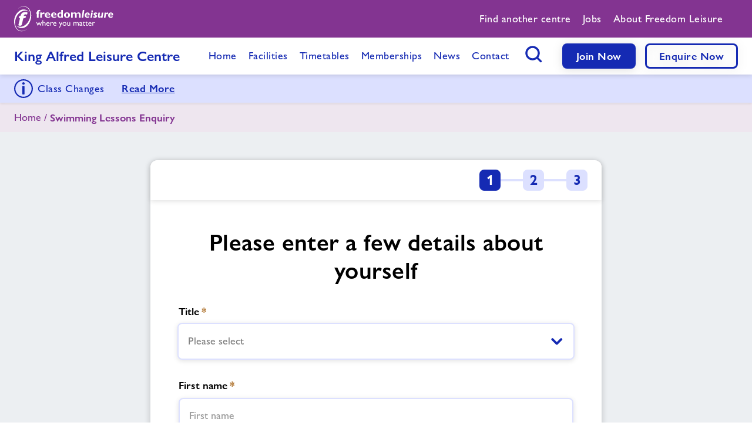

--- FILE ---
content_type: text/html; charset=UTF-8
request_url: https://www.freedom-leisure.co.uk/centres/king-alfred-leisure-centre/swimming-lessons-enquiry/
body_size: 8879
content:
<!DOCTYPE html>
<!--[if lt IE 7 ]> 				<html class="no-js lt-ie7 lt-ie8 lt-ie9 lt-ie10" lang="en"> <![endif]-->
<!--[if IE 7 ]>    				<html class="no-js lt-ie8 lt-ie9 lt-ie10" lang="en"> 		<![endif]-->
<!--[if IE 8 ]>    				<html class="no-js lt-ie9 lt-ie10" lang="en"> 				<![endif]-->
<!--[if IE 9 ]>    				<html class="no-js lt-ie10" lang="en"> 						<![endif]-->
<!--[if (gt IE 9)|!(IE)]><!--> 	<html class="no-js gt-ie9" lang="en"> 					<!--<![endif]-->
<head itemscope itemtype="http://schema.org/WebPage">
    <!-- Google Tag Manager -->
    <script>(function(w,d,s,l,i){w[l]=w[l]||[];w[l].push({'gtm.start':
    new Date().getTime(),event:'gtm.js'});var f=d.getElementsByTagName(s)[0],
    j=d.createElement(s),dl=l!='dataLayer'?'&l='+l:'';j.async=true;j.src=
    'https://www.googletagmanager.com/gtm.js?id='+i+dl;f.parentNode.insertBefore(j,f);
    })(window,document,'script','dataLayer','GTM-TLM69VN');</script>
    <!-- End Google Tag Manager -->

	<meta charset="UTF-8" />

	<link rel="alternate" href="https://www.freedom-leisure.co.uk/centres/king-alfred-leisure-centre/swimming-lessons-enquiry/" hreflang="en-GB"/>
<link rel="canonical" href="https://www.freedom-leisure.co.uk/centres/king-alfred-leisure-centre/swimming-lessons-enquiry/" />
<meta name="keywords" content="" />
<meta name="description" content="" />
<title>Swimming Lessons Enquiry | Freedom Leisure</title>
<meta name="robots" content="index,follow" />
<meta property="og:type" content="website" />
<meta property="twitter:card" content="summary" />

    <link rel="preload" href="/site/fonts/1603258/54b694e4-27f0-465e-9bc4-6639d5bf709a.woff2" as="font" type="font/woff2" crossorigin>
    <link rel="preload" href="/site/fonts/1603258/fbbea18d-5f65-424f-8883-dadcefcc4ef8.woff" as="font" type="font/woff" crossorigin>
    <link rel="preload" href="/site/fonts/1603262/5fb9e481-085f-4ad5-8574-ffabb4dbe7a9.woff2" as="font" type="font/woff2" crossorigin>
    <link rel="preload" href="/site/fonts/1603262/cc1cc8a6-92c2-4d62-973e-e4a20c3df0bf.woff" as="font" type="font/woff" crossorigin>

	<base href="https://www.freedom-leisure.co.uk/" />

	<meta name="viewport" content="height=device-height, width=device-width, initial-scale=1.0, minimum-scale=1.0, maximum-scale=1.0, user-scalable=no">
	<meta itemprop="dateCreated" content="2022-06-06">
	<meta itemprop="dateModified" content="2022-06-24">
	<meta name="format-detection" content="telephone=no" />
    <meta name="SKYPE_TOOLBAR" content="SKYPE_TOOLBAR_PARSER_COMPATIBLE">

    <link rel="apple-touch-icon" sizes="180x180" href="/favicon/apple-touch-icon.png">
    <link rel="icon" type="image/png" sizes="32x32" href="/favicon/favicon-32x32.png">
    <link rel="icon" type="image/png" sizes="16x16" href="/favicon/favicon-16x16.png">
    <link rel="manifest" href="/favicon/site.webmanifest">
    <link rel="mask-icon" href="/favicon/safari-pinned-tab.svg" color="#5bbad5">
    <link rel="shortcut icon" href="/favicon/favicon.ico">
    <meta name="msapplication-TileColor" content="#ffffff">
    <meta name="msapplication-config" content="/favicon/browserconfig.xml">
    <meta name="theme-color" content="#ffffff">

    <script type="text/javascript">
        var MTUserId='6948db28-6af7-4272-b90e-eebf46d44427';
        var MTFontIds = new Array();

        // MTFontIds.push("1603254"); Gill Sans® Nova W01 Light
        MTFontIds.push("1603258"); // Gill Sans® Nova W01 Medium
        MTFontIds.push("1603262"); // Gill Sans® Nova W01 Semi Bold
        (function() {
            var mtTracking = document.createElement('script');
            mtTracking.type='text/javascript';
            mtTracking.async='true';
            mtTracking.src='/site/scripts/vendor/mtiFontTrackingCode.js';

            (document.getElementsByTagName('head')[0]||document.getElementsByTagName('body')[0]).appendChild(mtTracking);
        })();
    </script>
    <link rel="stylesheet" type="text/css" href="/site/styles/css/print.min.css?1750064258" media="print">

    

    <link rel="preconnect" href="https://freedomleisure2022.s3.amazonaws.com/">

    <script src="/site/scripts/vendor/modernizr-latest.js"></script>
    
<link rel="stylesheet" href="/site/styles/css/styles.min.css?1755169402" type="text/css" />
</head>

<body class="site">
    <!-- Google Tag Manager (noscript) -->
    <noscript><iframe src="https://www.googletagmanager.com/ns.html?id=GTM-TLM69VN" height="0" width="0" style="display:none;visibility:hidden"></iframe></noscript>
    <!-- End Google Tag Manager (noscript) -->

    
    
    

    <header class="centre-nav-bar header">
        <div class="mobile-only menu-toggle" role="link" tabindex="0">
            <div class="menu-icon">
                <span></span>
                <span></span>
                <span></span>
            </div>

            <span class="sr-only">Menu</span>
        </div>

        <div class="mobile-only nav-search-container">
            <button type="button" class="search-button js-nav-search" data-toggle="modal" data-target="#headerSearchModal" aria-haspopup="true">
                <svg width="29" height="29" viewBox="0 0 29 29" fill="none" xmlns="http://www.w3.org/2000/svg">
                    <path fill-rule="evenodd" clip-rule="evenodd" d="M12.5 3.75C7.66751 3.75 3.75 7.66751 3.75 12.5C3.75 17.3325 7.66751 21.25 12.5 21.25C17.3325 21.25 21.25 17.3325 21.25 12.5C21.25 7.66751 17.3325 3.75 12.5 3.75ZM0.25 12.5C0.25 5.73451 5.73451 0.25 12.5 0.25C19.2655 0.25 24.75 5.73451 24.75 12.5C24.75 15.2516 23.8428 17.7913 22.3112 19.8363L27.7374 25.2626C28.4209 25.946 28.4209 27.054 27.7374 27.7374C27.054 28.4209 25.946 28.4209 25.2626 27.7374L19.8363 22.3112C17.7913 23.8428 15.2516 24.75 12.5 24.75C5.73451 24.75 0.25 19.2655 0.25 12.5Z" fill="#152AB3"/>
                </svg>
                <span class="sr-only">Search button</span>
            </button>
        </div>

        <a class="mobile-only logo" href="/" title="Freedom Leisure link, back to home">
            <img class="full" width="169" height="44" src="/site/images/logos/full-logo-colorful.svg" alt="Freedom Leisure full logo" />
            <span class="sr-only">Freedom Leisure</span>
        </a>

        <div class="navigation-wrap">
            <div class="top">
                <div class="xlarge-wrap top-inner">
                    <a class="logo desktop-only" href="/" title="Freedom Leisure link, back to home">
                        <img class="full" width="161" height="42" src="/site/images/logos/full-logo-white.svg" alt="Freedom Leisure full logo" />
                        
                        <span class="sr-only">Freedom Leisure</span>
                    </a>

                    <div class="top-menu">
                        <nav class="navigation" aria-label="Freedom Leisure top navigation">
                            <ul role="menubar" aria-label="top header menu" class="top-menu-list" id="top-nav-menubar">
                                <li class="menu-item" role="menuitem">
                                    <a href="centres/" title="Find another centre"><span>Find another centre</span></a>
                                </li>
                                <!-- <li class="menu-item" role="menuitem">
                                    <a href="help-centre/" title="Help" target="_blank"><span>Help</span></a>
                                </li> -->
                                <li class="menu-item" role="menuitem">
                                    <a href="jobs/" title="Jobs"><span>Jobs</span></a>
                                </li>
                                <li class="menu-item" role="menuitem">
                                    <a href="about-us/" title="About Freedom Leisure" target="_blank"><span>About Freedom Leisure</span></a>
                                </li>
                            </ul>
                        </nav>
                        <div class="flex countries">
							
                        </div>
                    </div>
                </div>
            </div>

            <div class="skip-section">
                <div class="xlarge-wrap skip-section-inner">
                    <a class="skip-main screen-reader-text js-screen-reader" href="#" id="tomain" tabindex="99">Skip to main content (Press Enter)</a>
                </div>
            </div>

            <div class="flex main">
                <div class="xlarge-wrap main-inner">
                    <p class="location-text ">
                        <a href="centres/king-alfred-leisure-centre/">King Alfred Leisure Centre</a>
                    </p>

                    <div class="main-menu-container">
                        <nav class="navigation main-navigation" aria-label="Main Freedom Leisure navigation">
                            <ul id="nav-menubar" role="menubar" aria-label="Main corporate menu" class="row ">
                                <li class="first" role="menuitem"><a href="/" class="menu-link" title="Home"><span>Home</span></a></li><li role="menuitem"><a href="facilities/" class="menu-link" title="Facilities"><span>Facilities</span></a></li><li role="menuitem"><a href="swimming-lessons/" class="menu-link" title="Learn To Swim"><span>Learn To Swim</span></a></li><li role="menuitem"><a href="healthy-communities/" class="menu-link" title="Healthy Communities"><span>Healthy Communities</span></a></li><li role="menuitem"><a href="jobs/" class="menu-link" title="Jobs"><span>Jobs</span></a></li><li role="menuitem"><a href="about-us/" class="menu-link" title="About"><span>About</span></a></li><li role="menuitem"><a href="contact-us/" class="menu-link" title="Contact"><span>Contact</span></a></li><li role="menuitem"><a href="news/" class="menu-link" title="News"><span>News</span></a></li><li class="last" role="menuitem"><a href="freedom-leisure-training/" class="menu-link" title="Training"><span>Training</span></a></li>
                            </ul>

                            <ul id="centre-nav-menubar" role="menubar" aria-label="Main centre menu" class="row">
                                <li class="menu-item" role="menuitem"><a href="centres/king-alfred-leisure-centre/" class="menu-link" title="Home"><span>Home</span></li><li class="first" role="menuitem"><a href="centres/king-alfred-leisure-centre/our-facilities/" class="menu-link" title="Facilities"><span>Facilities</span></a></li><li role="menuitem"><a href="centres/king-alfred-leisure-centre/timetables/" class="menu-link" title="Timetables"><span>Timetables</span></a></li><li role="menuitem"><a href="centres/king-alfred-leisure-centre/memberships/" class="menu-link" title="Memberships"><span>Memberships</span></a></li><li role="menuitem"><a href="centres/king-alfred-leisure-centre/latest-news/" class="menu-link" title="News"><span>News</span></a></li><li class="last" role="menuitem"><a href="centres/king-alfred-leisure-centre/contact-us/" class="menu-link" title="Contact"><span>Contact</span></a></li>
                                <!-- <li class="mobile-only" role="menuitem"><a href="help-centre/" class="menu-link" title="Help" target="_blank"><span>Help</span></a></li> -->
                                <li class="mobile-only" role="menuitem"><a href="jobs/" class="menu-link" title="Jobs"><span>Jobs</span></a></li>
                                <li class="mobile-only" role="menuitem"><a href="about-us/" class="menu-link" title="About Freedom Leisure" target="_blank"><span>About Freedom Leisure</span></a></li>
                            </ul>
                        </nav>

                        <div class="actions">
                            <div class="nav-search-container desktop-only">
                                <button type="button" class="search-button js-nav-search" data-toggle="modal" data-target="#headerSearchModal" aria-haspopup="true">
                                    <svg width="29" height="29" viewBox="0 0 29 29" fill="none" xmlns="http://www.w3.org/2000/svg">
                                        <path fill-rule="evenodd" clip-rule="evenodd" d="M12.5 3.75C7.66751 3.75 3.75 7.66751 3.75 12.5C3.75 17.3325 7.66751 21.25 12.5 21.25C17.3325 21.25 21.25 17.3325 21.25 12.5C21.25 7.66751 17.3325 3.75 12.5 3.75ZM0.25 12.5C0.25 5.73451 5.73451 0.25 12.5 0.25C19.2655 0.25 24.75 5.73451 24.75 12.5C24.75 15.2516 23.8428 17.7913 22.3112 19.8363L27.7374 25.2626C28.4209 25.946 28.4209 27.054 27.7374 27.7374C27.054 28.4209 25.946 28.4209 25.2626 27.7374L19.8363 22.3112C17.7913 23.8428 15.2516 24.75 12.5 24.75C5.73451 24.75 0.25 19.2655 0.25 12.5Z" fill="#152AB3"/>
                                    </svg>
                                    <span class="sr-only">Search button</span>
                                </button>
                            </div>

                            <div class="button-group">
                                <a href="centres/king-alfred-leisure-centre/join-now/" title="Join Now button" class="cta primary-button small">Join Now</a>
                                <a href="centres/king-alfred-leisure-centre/enquire-now/" title=" button" class="cta secondary-button small">Enquire Now</a>
                                <a href="centres/" title="Find Centre button" class="cta secondary-button small find-centre-button ">Find <span class="another-text">another</span> Centre</a>
                            </div>
                        </div>
                    </div>
                </div>
            </div>
        </div>
    </header>

    
        
    

    
        <div class="toast-call-out page-level info">
            <div class="accordion ab-accordion" data-allow-toggle>
                <div class="accordion-item">
                    <button aria-expanded="false" class="accordion-trigger" aria-controls="CTRL-info" id="ID-info">
                        <div class="xlarge-wrap">
                            <i class="icon icon-info"></i>
                            <div class="alert-banner-text web">
                                <p> Class Changes</p>
                                <span>Read More</span>
                            </div>
                        </div>
                    </button>
                    <div id="CTRL-info" role="region" aria-labelledby="ID-info" class="accordion-panel" hidden>
                        <div class="xlarge-wrap">
                            <div class="x_elementToProof">Notice: Temporary Room Closure &amp; Class Update<br />Please be aware that on Tuesday, 20th January,<br />the Cube Room will be closed until 3:00 PM to<br />allow us time to complete essential works.<br />After this, we anticipate returning to our normal<br />opening times for the room.<br />Until then due to lighting issues, the Cube room will be<br />closed from dusk to dawn until further notice. The room will<br />be open when we have sufficient natural light.<br />As a result, 7am and 7pm HIIT class numbers have been<br />reduced, and sessions will now take place in the main gym.<br />We sincerely apologise for any inconvenience this may cause and<br />appreciate your understanding as we work to resolve the issue as<br />quickly as possible</div>
                        </div>
                    </div>
                </div>
            </div>
        </div>
    

<div class="page-content">
    <div class="banner-type-one bg-secondary-100">
        <div class="xlarge-wrap">
            <div class="breadcrumbs">
                <ul><li class="breadcrumb-item" data-link="centres/king-alfred-leisure-centre/" data-page-name="Home"><a href="centres/king-alfred-leisure-centre/" title="Home">Home</a></li><li class="breadcrumb-item active" data-page-name="Swimming Lessons Enquiry">Swimming Lessons Enquiry</li></ul>
            </div>
        </div>
    </div>

    <div class="content-block-layout py-0 bg-primary-100">
        <div class="xxxsmall-wrap">
            <div class="grid grid-row">
                <div class="w-100 grid__col-12">
                    





<div class="enquire-form-container campaign centre-join-now">
    <form id="swimFocusForm" action="centres/king-alfred-leisure-centre/swimming-lessons-enquiry/" method="post" class="js-enquire-form enquire-form swimfocus-form" data-national="N" data-centres="1640" data-total-steps="5">
        <input type="hidden" name="resourceID" value="970">
        <input type="hidden" name="previousURL" value="">
        <input type="hidden" name="searchTerm" value="">
        <input type="hidden" name="resultsCentres" value="">
        <input type="hidden" name="q15" value="">
        <input type="hidden" name="q12" value="">
        <input type="hidden" name="lc_id" value="1640">

        <div class="fieldset step" data-step="1">
            <div class="step-container">
                <h3 class="h6"></h3>
                <div class="progress-bar-container">
                    <div class="progress-bar">
                        <div data-progress-step="1" class="progress-bar-number active"><span>1</span></div>
                        <div data-progress-step="2" class="progress-bar-number"><span>2</span></div>
                        <div data-progress-step="3" class="progress-bar-number"><span>3</span></div>
                        <div data-progress-step="4" class="progress-bar-number"><span>4</span></div>
                        <div data-progress-step="5" class="progress-bar-number"><span>5</span></div>
                    </div>
                </div>
            </div>

            <div class="inputs">
    <h3 id="centreRadioGroupLabel" class="tcentre">To get started please enter your location</h3>

    <div class="banner-search-container">
        <div class="auto-complete-container">
            <div class="search-bg"></div>
            <div class="search-action-container">
                <input role="combobox" data-location="centres/king-alfred-leisure-centre/swimming-lessons-enquiry/" id="swimfocus-search-input" value="" type="text" name="location" aria-placeholder="Town, City, Postcode" placeholder="Town, City, Postcode" title="Town, City, Postcode" aria-label="Search Town, City, Postcode" autocomplete="off" aria-owns="swimfocus-lookups" aria-expanded="false" aria-autocomplete="both" />
                <div class="search-actions">
                    <button type="button" class="reset-button js-swimfocus-reset" disabled>
                        <svg width="24" height="24" viewBox="0 0 24 24" fill="none" xmlns="http://www.w3.org/2000/svg"><path fill-rule="evenodd" clip-rule="evenodd" d="M7.387 5.137c-.732-.732-1.8-.85-2.386-.265-.586.586-.467 1.654.265 2.387l5.05 5.049-5.179 5.178c-.732.732-.85 1.8-.265 2.386.586.586 1.654.467 2.387-.265l5.178-5.178 5.027 5.027c.732.732 1.8.851 2.386.265.586-.585.467-1.654-.265-2.386l-5.027-5.027 4.898-4.899c.732-.732.851-1.8.265-2.386-.585-.586-1.654-.467-2.386.265l-4.899 4.899-5.049-5.05Z" fill="#E6E6E6"/></svg>
                        <span class="sr-only">Reset search input button</span>
                    </button>
                    <div class="separator"></div>
                    <button type="button" class="submit-button js-swimfocus-go" disabled>Go</button>
                </div>
            </div>
            <ul id="swimfocus-lookups" class="search-results" data-noresult-text="Your search returned no results.">
            </ul>
            <div aria-live="assertive" class="sr-only"></div>
        </div>
    </div>
</div>
        </div>

        <div class="fieldset step" data-step="2" hidden>
            <div class="step-container">
                <h3 class="h6"></h3>
                <div class="progress-bar-container">
                    <div class="progress-bar">
                        <div data-progress-step="1" class="progress-bar-number active"><span>1</span></div>
                        <div data-progress-step="2" class="progress-bar-number active"><span>2</span></div>
                        <div data-progress-step="3" class="progress-bar-number"><span>3</span></div>
                        <div data-progress-step="4" class="progress-bar-number"><span>4</span></div>
                        <div data-progress-step="5" class="progress-bar-number"><span>5</span></div>
                    </div>
                </div>
            </div>

            <template id="centreButtonInput" style="display: none;">
    <div class="input-buttons rounded">
        <div class="wrapper">
            <div class="contents">
                <div class="left-content">
                    <div class="aspect-ratio-image ratio-3by2 lazyload radio-bg" data-bg="/site/images/test.png">
                        <span class="sr-only">centre related image</span>
                    </div>
                </div>
                <div class="right-content">
                    <h5 class="title">Rushton Leisure Centre</h5>
                    <ul class="info-list">
                        <li class="info-item">
                            <i class="icon icon-location"></i>
                            <p class="location-info">Desborough Road, Rushton</p>
                        </li>
                        <li class="info-item">
                            <i class="icon icon-person"></i>
                            <p class="facilities-info">Swimming, Gym, Classes, Courts</p>
                        </li>
                    </ul>
                    <div class="button-group">
                        <a href="#" class="cta primary-button small hidden js-join-now">Join Now</a>
                        <button type="button" class="cta secondary-button small js-enquire-now">Enquire Now</button>
                    </div>
                </div>
            </div>
        </div>
    </div>
</template>

<div class="inputs">
    <h3 id="centreRadioGroupLabel">To Get Started Select A Centre</h3>

    <div class="form-group">
        <div class="input-radio-group centre" aria-labelledby="centreRadioGroupLabel" role="radiogroup" id="centreRadioGroup">
        </div>
    </div>
</div>

            <div class="enquire-form-footer">
                <div class="button-group">
                    <button type="button" title="Back to last step" class="js-go-back secondary-button">Back</button>
                    <button type="button" title="Continue to next step" class="js-continue primary-button">Continue</button>
                </div>
            </div>
        </div>

        <div class="fieldset step" data-step="3" hidden>
            <div class="step-container">
                <h3 class="h6"></h3>
                <div class="progress-bar-container">
                    <div class="progress-bar">
                        <div data-progress-step="1" class="progress-bar-number active"><span>1</span></div>
                        <div data-progress-step="2" class="progress-bar-number active"><span>2</span></div>
                        <div data-progress-step="3" class="progress-bar-number active"><span>3</span></div>
                        <div data-progress-step="4" class="progress-bar-number"><span>4</span></div>
                        <div data-progress-step="5" class="progress-bar-number"><span>5</span></div>
                    </div>
                </div>
            </div>

            <div class="inputs">
                <div class="title-container">
                    <h2 class="h3">Please enter a few details about yourself</h2>
                </div>

                <div class="form-group">
                    <label for="title">
                        Title
                        <span class="req">*</span>
                    </label>
                    <div class="choices-container">
                        <div class="dropdown-bg"></div>
                        <select class="dropdown-choices" name="q1" id="title" aria-required="true" required aria-placeholder="Please select" placeholder="Please select">
                            <option value="">Please select</option>
                            <option >Mr</option>
                            <option >Mrs</option>
                            <option >Ms</option>
                            <option >Miss</option>
                            <option >Dr</option>
                        </select>
                    </div>
                    
                </div>

                <div class="form-group">
                    <label for="firstName">
                        First name
                        <span class="req">*</span>
                    </label>
                    <input role="textbox" id="firstName" value="" type="text" name="q2" aria-placeholder="First name" placeholder="First name" aria-required="true" title="First name" required />
                    
                </div>

                <div class="form-group">
                    <label for="lastName">
                        Last name
                        <span class="req">*</span>
                    </label>
                    <input role="textbox" id="lastName" value="" type="text" name="q3" aria-placeholder="Last name" placeholder="Last name" aria-required="true" title="Last name" required pattern="[a-zA-Z\s\-]+" />
                    
                </div>

                <div class="form-group">
                    <label for="enquiryFor">
                        Who is the enquiry for? (If your enquiry is for more than one child please fill in a separate form for each child)
                        <span class="req">*</span>
                    </label>
                    <div class="choices-container">
                        <div class="dropdown-bg"></div>
                        <select class="dropdown-choices" name="q7" id="enquiryFor" aria-required="true" required aria-placeholder="Please select" placeholder="Please select">
                            <option value="">Please select</option>
                            <option value="Myself">Myself</option>
                            <option value="My child">My child</option>
                        </select>
                    </div>
                    
                </div>
            </div>

            <div class="enquire-form-footer">
                <div class="button-group">
                    <button type="button" title="Back to last step" class="js-go-back secondary-button">Back</button>
                    <button type="button" title="Continue to next step" class="js-continue primary-button">Continue</button>
                </div>
            </div>
        </div>

        <div class="fieldset step" data-step="4" hidden>
            <div class="step-container">
                <h3 class="h6"></h3>
                <div class="progress-bar-container">
                    <div class="progress-bar">
                        <div data-progress-step="1" class="progress-bar-number active"><span>1</span></div>
                        <div data-progress-step="2" class="progress-bar-number active"><span>2</span></div>
                        <div data-progress-step="3" class="progress-bar-number active"><span>3</span></div>
                        <div data-progress-step="4" class="progress-bar-number active"><span>4</span></div>
                        <div data-progress-step="5" class="progress-bar-number"><span>5</span></div>
                    </div>
                </div>
            </div>

            <div class="inputs" id="section-behalf" hidden aria-hidden="true">
                <h2 class="h3">Please tell us a little bit about the person receiving lessons.</h2>

                <div class="form-group">
                    <label for="enquireChildFirst">
                        Childs first name
                        <span class="req">*</span>
                    </label>
                    <input role="textbox" id="enquireChildFirst" value="" type="text" name="q9" aria-placeholder="Childs first name" placeholder="Childs first name" aria-required="true" title="Childs first name" required autocomplete="off" />
                    
                </div>

                <div class="form-group">
                    <label for="enquireChildLast">
                        Childs last name
                        <span class="req">*</span>
                    </label>
                    <input role="textbox" id="enquireChildLast" value="" type="text" name="q10" aria-placeholder="Childs last name" placeholder="Childs last name" aria-required="true" title="Last name" required autocomplete="off" />
                    
                </div>

                <div class="form-group">
                    <label for="enquireChildDoB">
                        Childs date of birth
                        <span class="req">*</span>
                    </label>
                    <input role="textbox" id="enquireChildDoB" value="" type="date" name="q11" aria-placeholder="Childs date of birth" placeholder="Childs date of birth" aria-required="true" title="Childs date of birth" required autocomplete="off" />
                    
                </div>

                <div class="form-group">
                    <label id="enquireChildAbilityLabel">
                        To help us understand your child`s swimming ability, please select one or more of the following options
                        <span class="req">*</span>
                    </label>
                    <div class="dropdown" aria-labelledby="enquireChildAbilityLabel" aria-required="true" type="dropdown" required>
                        <div class="dropdown-bg"></div>
                        <label aria-haspopup="listbox" class="dropdown-label" data-display-type="text">
                            <span class="selected-text">Please select</span>
                        </label>
                        <div role="listbox" class="dropdown-list">
                            <div role="option" class="dropdown-item">
                                <div class="input-checkbox">
                                    <input id="ChildAbilityCheckbox1" name="q12[]" type="checkbox" class="checkbox" value="My child has attended swim lessons previously" />
                                    <label for="ChildAbilityCheckbox1">My child has attended swim lessons previously</label>
                                </div>
                            </div>
                            <div role="option" class="dropdown-item">
                                <div class="input-checkbox">
                                    <input id="ChildAbilityCheckbox2" name="q12[]" type="checkbox" class="checkbox" value="My child is confident in submerging under the water" />
                                    <label for="ChildAbilityCheckbox2">My child is confident in submerging under the water</label>
                                </div>
                            </div>
                            <div role="option" class="dropdown-item">
                                <div class="input-checkbox">
                                    <input id="ChildAbilityCheckbox3" name="q12[]" type="checkbox" class="checkbox" value="My child can float without a floatation aid or adult support" />
                                    <label for="ChildAbilityCheckbox3">My child can float without a floatation aid or adult support</label>
                                </div>
                            </div>
                            <div role="option" class="dropdown-item">
                                <div class="input-checkbox">
                                    <input id="ChildAbilityCheckbox4" name="q12[]" type="checkbox" class="checkbox" value="My child can move around the swimming pool with their feet off the floor" />
                                    <label for="ChildAbilityCheckbox4">My child can move around the swimming pool with their feet off the floor</label>
                                </div>
                            </div>
                            <div role="option" class="dropdown-item">
                                <div class="input-checkbox">
                                    <input id="ChildAbilityCheckbox5" name="q12[]" type="checkbox" class="checkbox" value="None of the above" data-remove-other="true" />
                                    <label for="ChildAbilityCheckbox5">None of the above</label>
                                </div>
                            </div>
                        </div>
                    </div>
                </div>

                <div class="form-group">
                    <label id="enquireChildSessionLabel">
                        What sort of session are you interested in?
                        <span class="req">*</span>
                    </label>
                    <div class="dropdown" aria-labelledby="enquireChildSessionLabel" aria-required="true" type="dropdown" required>
                        <div class="dropdown-bg"></div>
                        <label aria-haspopup="listbox" class="dropdown-label" data-display-type="text">
                            <span class="selected-text">Please select</span>
                        </label>
                        <div role="listbox" class="dropdown-list">
                            <div role="option" class="dropdown-item">
                                <div class="input-checkbox">
                                    <input id="ChildSessionCheckbox1" name="q8[]" type="checkbox" class="checkbox" value="Group lessons" />
                                    <label for="ChildSessionCheckbox1">Group lessons</label>
                                </div>
                            </div>
                            <div role="option" class="dropdown-item">
                                <div class="input-checkbox">
                                    <input id="ChildSessionCheckbox2" name="q8[]" type="checkbox" class="checkbox" value="Private lessons" />
                                    <label for="ChildSessionCheckbox2">Private lessons</label>
                                </div>
                            </div>
                            <div role="option" class="dropdown-item">
                                <div class="input-checkbox">
                                    <input id="ChildSessionCheckbox3" name="q8[]" type="checkbox" class="checkbox" value="Holiday courses" />
                                    <label for="ChildSessionCheckbox3">Holiday courses</label>
                                </div>
                            </div>
                        </div>
                    </div>
                </div>

                <div class="form-group">
                    <label for="enquireLanguage">
                        In which language would you like the swimming lesson taught?
                        <span class="req">*</span>
                    </label>
                    <div class="choices-container">
                        <div class="dropdown-bg"></div>
                        <select class="dropdown-choices" name="lng" id="enquireLanguage" aria-required="true" required aria-placeholder="Please select" placeholder="Please select">
                            <option value="">Please select</option>
                            <option value="English">English</option>
                            <option value="Welsh">Welsh</option>
                            <option value="No preference">No preference</option>
                        </select>
                        
                    </div>
                </div>
            </div>

            <div class="inputs" id="section-myself">
                <h2 class="h3">Finally, we just need some contact details</h2>

                <div class="form-group">
                    <label for="enquireEmail">
                        Email address
                        <span class="req">*</span>
                    </label>
                    <input role="textbox" id="enquireEmail" value="" type="email" name="q5" aria-placeholder="Email address" placeholder="Email address" aria-required="true" title="Email address" required autocomplete="off" />
                    
                </div>

                <div class="form-group">
                    <label for="enquireMobile">
                        Telephone
                        <span class="req">*</span>
                    </label>
                    <input role="textbox" id="enquireMobile" value="" type="tel" name="q4" aria-placeholder="Telephone" placeholder="Telephone" aria-required="true" title="Telephone" required autocomplete="off" />
                    
                </div>

                <div class="form-group">
                    <label for="enquirePostcode">
                        Postcode
                        <span class="req">*</span>
                    </label>
                    <input role="textbox" id="enquirePostcode" value="" type="text" name="q6" aria-placeholder="Postcode" placeholder="Postcode" aria-required="true" title="Postcode" required autocomplete="off" input-data-type="postcode" />
                    
                </div>

                <div class="form-group">
                    <label for="enquireAboutDropdown">
                        How did you first hear about us
                        <span class="req">*</span>
                    </label>
                    <div class="choices-container">
                        <div class="dropdown-bg"></div>
                        <select class="dropdown-choices" name="q14" id="enquireAboutDropdown" aria-required="true" required aria-placeholder="Please select" placeholder="Please select">
                            <option value="">
                                Please select
                            </option>
                            <option value="Website" >
                                Website
                            </option>
                            <option value="Referred by a member" >
                                Referred by a member
                            </option>
                            <option value="Facebook" >
                                Facebook
                            </option>
                            <option value="Instagram" >
                                Instagram
                            </option>
                            <option value="Twitter" >
                                Twitter
                            </option>
                            <option value="Banner" >
                                Banner
                            </option>
                            <option value="Leaflet" >
                                Leaflet
                            </option>
                            <option value="Corporate" >
                                Corporate
                            </option>
                            <option value="Event" >
                                Event
                            </option>
                            <option value="Signage" >
                                Signage
                            </option>
                            <option value="Referred by GP/Physio" >
                                GP referral
                            </option>
                            <option value="Newspaper/Mag advert" >
                                Advertising
                            </option>
                            <option value="Radio" >
                                Radio
                            </option>
                        </select>
                        
                    </div>
                </div>
            </div>

            <div class="enquire-form-footer">
                <div class="button-group">
                    <button type="button" title="Back to last step" class="js-go-back secondary-button">Back</button>
                    <button type="button" title="Continue to next step" class="js-continue primary-button">Continue</button>
                </div>
            </div>
        </div>

        <div class="fieldset step" data-step="5" hidden>
            <div class="step-container">
                <h3 class="h6"></h3>
                <div class="progress-bar-container">
                    <div class="progress-bar">
                        <div data-progress-step="1" class="progress-bar-number active"><span>1</span></div>
                        <div data-progress-step="2" class="progress-bar-number active"><span>2</span></div>
                        <div data-progress-step="3" class="progress-bar-number active"><span>3</span></div>
                        <div data-progress-step="4" class="progress-bar-number active"><span>4</span></div>
                        <div data-progress-step="5" class="progress-bar-number active"><span>5</span></div>
                    </div>
                </div>
            </div>

            <div class="results-container">
                <h2 class="h3">Please check your details are correct</h2>

                <div class="results">
                    <div class="result-section">
                        <h3 class="h4">About You</h3>

                        <div class="answer-item">
                            <p class="p-18 semibold mb-1 item-title">Title</p>
                            <div class="item-answer">
                                <p data-q1 class="p-18"></p>
                            </div>
                        </div>

                        <div class="answer-item">
                            <p class="p-18 semibold mb-1 item-title">First name</p>
                            <div class="item-answer">
                                <p data-q2 class="p-18"></p>
                            </div>
                        </div>

                        <div class="answer-item">
                            <p class="p-18 semibold mb-1 item-title">Last name</p>
                            <div class="item-answer">
                                <p data-q3 class="p-18"></p>
                            </div>
                        </div>

                        <a href="#" title="Edit Answer" class="js-edit-answer secondary-button" data-to-step="3">Edit Answer</a>
                    </div>

                    <div class="result-section" id="section-behalf-results" hidden aria-hidden="true">
                        <h3 class="h4">About your child</h3>

                        <div class="answer-item">
                            <p class="p-18 semibold mb-1 item-title">Childs first name</p>
                            <div class="item-answer">
                                <p data-q9 class="p-18"></p>
                            </div>
                        </div>

                        <div class="answer-item">
                            <p class="p-18 semibold mb-1 item-title">Child’s Last name</p>
                            <div class="item-answer">
                                <p data-q10 class="p-18"></p>
                            </div>
                        </div>

                        <div class="answer-item">
                            <p class="p-18 semibold mb-1 item-title">Childs date of birth</p>
                            <div class="item-answer">
                                <p data-q11 class="p-18"></p>
                            </div>
                        </div>

                        <div class="answer-item">
                            <p class="p-18 semibold mb-1 item-title">Child`s swimming ability</p>
                            <div class="item-answer">
                                <p data-q12 class="p-18">My child has attended swim lessons previously</p>
                            </div>
                        </div>

                        <div class="answer-item">
                            <p class="p-18 semibold mb-1 item-title">What sort of session are you interested in?</p>
                            <div class="item-answer">
                                <p data-q8 class="p-18"></p>
                            </div>
                        </div>

                        <div class="answer-item">
                            <p class="p-18 semibold mb-1 item-title">In which language would you like the swimming lesson taught?</p>
                            <div class="item-answer">
                                <p data-lng class="p-18"></p>
                            </div>
                        </div>

                        <a href="#" title="Edit Answer" class="js-edit-answer secondary-button" data-to-step="4">Edit Answer</a>
                    </div>

                    <div class="result-section">
                        <h3 class="h4">Contact details</h3>

                        <div class="answer-item">
                            <p class="p-18 semibold mb-1 item-title">Email address</p>
                            <div class="item-answer">
                                <p data-q5 class="p-18"><a href="/cdn-cgi/l/email-protection" class="__cf_email__" data-cfemail="482f2d273a2f2d662b242727262d31082f25292124662b2725">[email&#160;protected]</a></p>
                            </div>
                        </div>

                        <div class="answer-item">
                            <p class="p-18 semibold mb-1 item-title">Telephone</p>
                            <div class="item-answer">
                                <p data-q4 class="p-18">07583 494 759</p>
                            </div>
                        </div>

                        <div class="answer-item">
                            <p class="p-18 semibold mb-1 item-title">How did you first hear about us</p>
                            <div class="item-answer">
                                <p data-q6 class="p-18">AA99 9AA</p>
                            </div>
                        </div>

                        <div class="answer-item">
                            <p class="p-18 semibold mb-1 item-title">How did you first hear about us</p>
                            <div class="item-answer">
                                <p data-q14 class="p-18">Social media</p>
                            </div>
                        </div>

                        <a href="#" title="Edit Answer" class="js-edit-answer secondary-button" data-to-step="4">Edit Answer</a>
                    </div>
                </div>
            </div>

            <div class="enquire-form-footer">
                <div class="button-group">
                    <button type="button" title="Back to last step" class="js-go-back secondary-button">Back</button>
                    <button type="submit" title="Submit the form" class="primary-button js-submit-button">Submit</button>
                </div>
            </div>
        </div>
    </form>
</div>
<div class="modal-overlay" id="icon-info-detail">
    <div id="iconInfoModal" class="modal-container" role="dialog" aria-hidden="true" aria-label="Call Us Detail modal">
        <div class="modal-content">
            <div class="xxxxxsmall-wrap inner" id="callusDetailInner">
                <div class="call-us-detail-contents">
                    <a tabindex="-1" title="close modal" role="button" class="modal-close modal-close-icon">
                        <i class="icon icon-close"></i>
                        <span class="sr-only">Back to website</span>
                    </a>
                    <div class="main-contents">
                        <h4 class="js-title"></h4>
                        <p class="p-20 js-content"></p>
                    </div>
                </div>
            </div>
        </div>
    </div>
</div>
                </div>
            </div>
        </div>
    </div>
</div>

    

    <template id="headerSearchResultItem" style="display: none;">
    <div class="result-item" role="listitem">
        <a href="#">
            <p class="p-18 semibold title-text">Title</p>
            <p class="description-text">Description</p>
        </a>
    </div>
</template>

<template id="headerSearchResultCount" style="display: none;">
    <div class="toast-call-out primary-100 result-count-container">
        <p class="count-text">Your search has returned 105 more results</p>
        <a href="search/" class="small secondary-button js-view-all-results" title="View all Results">View all Results</a>
    </div>
</template>

<div class="modal-overlay overlay-close" id="header-search">
    <div id="headerSearchModal" class="modal-container" role="dialog" aria-hidden="true" aria-label="Header Search Modal">
        <div class="modal-content">
            <div class="inner" id="headerSearchInner">
                <div class="header-search-contents js-modal-main-content">
                    <div class="large-wrap">
                        <div class="main-contents">
                            <form action="search/" role="search" class="form header-search-form" method="get">
                                <div class="ac-search-container">
                                    <div class="auto-complete-container">
                                        <div class="search-bg"></div>
                                        <div class="search-action-container">
                                            <input role="combobox" data-centreid="943" id="generic-search-input" value="" type="text" name="term" aria-placeholder="Search" placeholder="Search" aria-required="false" title="Search" aria-label="Search" autocomplete="off" aria-owns="ac-search-results" aria-expanded="false" aria-autocomplete="both" />
                                            <div class="search-actions">
                                                <button type="button" class="reset-button js-button-reset">
                                                    <svg width="24" height="24" viewBox="0 0 24 24" fill="none" xmlns="http://www.w3.org/2000/svg"><path fill-rule="evenodd" clip-rule="evenodd" d="M7.387 5.137c-.732-.732-1.8-.85-2.386-.265-.586.586-.467 1.654.265 2.387l5.05 5.049-5.179 5.178c-.732.732-.85 1.8-.265 2.386.586.586 1.654.467 2.387-.265l5.178-5.178 5.027 5.027c.732.732 1.8.851 2.386.265.586-.585.467-1.654-.265-2.386l-5.027-5.027 4.898-4.899c.732-.732.851-1.8.265-2.386-.585-.586-1.654-.467-2.386.265l-4.899 4.899-5.049-5.05Z" fill="#E6E6E6"/></svg>
                                                    <span class="sr-only">Reset search input button</span>
                                                </button>
                                            </div>
                                        </div>
                                        <div id="ac-lookups" class="search-results" data-noresult-text="Your search returned no results.">
                                            <div id="ac-search-results" class="search-results-inner" role="list" tabindex="0" data-format="Your search has returned {count} more results." ></div>
                                            <div class="popular-suggests" hidden>
                                                <h6 class="popular-title">Try one of these popular searches:</h6>
                                                <ul class="popular-list">
                                                    <li><a href="about-us/" title="About Us">About Us</a></li>
                                                    <li><a href="centres/" title="Our Centres">Our Centres</a></li>
                                                    <li><a href="healthy-communities/" title="Healthy Communities">Healthy Communities</a></li>
                                                    <li><a href="jobs/" title="Jobs at Freedom Leisure">Jobs at Freedom Leisure</a></li>
                                                </ul>

                                                <div class="toast-call-out info extra-suggest">
                                                    <i class="icon icon-info"></i>
                                                    <p>Looking for your nearest centre, or looking for activities near you? Try our <a href="centres/" title="Find Centre">Find Centre</a> search!</p>
                                                </div>
                                            </div>
                                            <div aria-live="assertive" class="sr-only"></div>
                                        </div>
                                    </div>
                                </div>
                            </form>
                        </div>
                    </div>
                </div>
            </div>
        </div>
    </div>
</div>
    <div class="modal-overlay" id="carousel-gallery-modal">
    <div id="galleryModal" class="modal-container" role="dialog" aria-hidden="true" aria-label="Carousel gallery modal">
        <div class="modal-content">
            <div class="inner" id="galleryModalInner">
                <div class="gallery-modal-contents">
                    <a tabindex="-1" title="close modal" role="button" class="modal-close modal-close-icon">
                        <i class="icon icon-close"></i>
                        <span class="sr-only">Back to website</span>
                    </a>
                    <div class="main-contents">
                        <div class="aspect-ratio-image ratio-16by9 lightbox-image" style="background-image: url(/site/images/test.png);">
                            <span class="sr-only"></span>
                        </div>
                    </div>
                </div>
            </div>
        </div>
    </div>
</div>
    
        <script data-cfasync="false" src="/cdn-cgi/scripts/5c5dd728/cloudflare-static/email-decode.min.js"></script><script src="/site/scripts/build/main.js?1763630054"></script>
	<script defer src="https://static.cloudflareinsights.com/beacon.min.js/vcd15cbe7772f49c399c6a5babf22c1241717689176015" integrity="sha512-ZpsOmlRQV6y907TI0dKBHq9Md29nnaEIPlkf84rnaERnq6zvWvPUqr2ft8M1aS28oN72PdrCzSjY4U6VaAw1EQ==" data-cf-beacon='{"version":"2024.11.0","token":"4d4a9553ecbf4a13b4eb1b6b047d65ea","server_timing":{"name":{"cfCacheStatus":true,"cfEdge":true,"cfExtPri":true,"cfL4":true,"cfOrigin":true,"cfSpeedBrain":true},"location_startswith":null}}' crossorigin="anonymous"></script>
</body>
</html>


--- FILE ---
content_type: image/svg+xml
request_url: https://www.freedom-leisure.co.uk/site/images/logos/full-logo-colorful.svg
body_size: 2909
content:
<svg width="161" height="42" viewBox="0 0 161 42" fill="none" xmlns="http://www.w3.org/2000/svg"><path d="M15.482 16.807c-.015.063.677.114 1.54.114h.782c.862 0 1.41.688 1.217 1.527l-.061.268c-.193.84-1.055 1.528-1.917 1.528h-.614c-.862 0-1.726.687-1.922 1.526l-2.178 9.366c-.195.84-1.06 1.526-1.921 1.526H8.44c-.862 0-1.407-.687-1.212-1.526l2.179-9.366c.195-.84-.133-1.526-.73-1.526s-.928-.688-.735-1.527l.061-.268c.193-.84.838-1.528 1.434-1.528.597 0 1.13-.184 1.184-.408.432-1.895 1.22-3.339 2.367-4.323 1.145-.986 2.84-1.48 5.086-1.48.826 0 1.545.026 2.156.077l.61.052c.532.083.799.836.593 1.673l-.158.64c-.206.837-.511 1.466-.68 1.398a7.582 7.582 0 0 0-.922-.229c-.4-.08-.767-.12-1.107-.12-.938 0-1.622.183-2.05.547-.426.365-.772 1.05-1.035 2.059Z" fill="#A4358B"/><path d="M1.718 30.607v-.05l-.003-.007-.005-.016-.004-.014c-.816-7.246 2.332-15.367 8.443-19.603 2.376-1.647 5.238-2.878 8.198-2.73 2.092.104 3.708.775 5.372 1.714-4.162-4.289-10.596-4.894-15.682-.88C2.573 13.33-.464 20.685.057 27.612.534 33.922 4.137 41.42 11.34 41.832c4.44.253 8.19-1.91 10.99-5.056-2.605 2.627-5.9 4.52-9.626 4.525-6.236.01-10.072-4.898-10.985-10.694Zm24.336-18.365v.06c.349 1.88.155 4.422-.135 5.922-.367 1.888-.883 3.758-1.713 5.501-1.43 3.004-3.423 5.854-6.118 7.86-4.518 3.363-10.338 4.21-14.63.744 1.577 1.927 3.586 3.34 6.106 4.025 12.933 2.719 20.37-14.528 17.57-24.914-1.549-5.748-6.232-11.3-12.79-10.391-3.631.503-6.634 2.448-8.961 5.08 2.616-2.658 5.932-4.579 9.686-4.583 6.237-.007 10.074 4.897 10.985 10.696Z" fill="#A4358B"/><path d="M40.84 11.256v1.829h-1.22v6.689h-2.679v-6.689h-1.22v-1.83h1.22v-.424c0-2.513 1.57-3.825 3.732-3.825.518 0 1.22.111 1.626.166v2.162c-.702-.092-.905-.11-1.2-.11-.832 0-1.479.369-1.479 1.496v.536h1.22ZM44.885 13.695h.036c.795-1.774 1.682-2.605 2.717-2.605.535 0 .998.203 1.774.776l-.74 2.365c-.702-.444-1.163-.629-1.589-.629-.979 0-1.607.925-2.198 2.495v3.677h-2.68v-8.518h2.68v2.44ZM56.143 14.546c-.111-1.165-.813-1.866-1.848-1.866-1.053 0-1.736.683-1.848 1.866h3.696Zm2.217 4.268c-1.533 1.127-3.14 1.127-3.806 1.127-2.994 0-4.933-1.737-4.933-4.398 0-2.605 1.865-4.452 4.49-4.452 2.475 0 4.526 1.755 4.397 4.859h-6.116c.092 1.515 1.127 2.402 2.808 2.402 1.072 0 1.903-.314 3.16-1.22v1.682ZM66.34 14.546c-.11-1.165-.813-1.866-1.847-1.866-1.053 0-1.737.683-1.848 1.866h3.695Zm2.218 4.268c-1.534 1.127-3.141 1.127-3.807 1.127-2.993 0-4.933-1.737-4.933-4.398 0-2.605 1.866-4.452 4.49-4.452 2.476 0 4.527 1.755 4.398 4.859h-6.117c.093 1.515 1.127 2.402 2.809 2.402 1.071 0 1.904-.314 3.16-1.22v1.682ZM76.337 13.381c-.388-.277-1.016-.499-1.497-.499-1.349 0-2.143.98-2.143 2.68 0 1.552.794 2.587 2.05 2.587.574 0 1.035-.204 1.59-.703v-4.065Zm2.68 6.394h-2.68v-.684c-.757.61-1.46.85-2.366.85-2.29 0-3.99-1.885-3.99-4.434 0-2.606 1.7-4.416 4.14-4.416.775 0 1.495.184 2.216.535V7.173h2.68v12.602ZM85.61 12.68c-1.163 0-1.957.905-1.957 2.827 0 2.198.942 2.845 1.958 2.845 1.257 0 1.922-1.035 1.922-2.901 0-1.663-.573-2.771-1.922-2.771Zm0 7.261c-2.789 0-4.822-1.755-4.822-4.434 0-2.902 2.31-4.416 4.823-4.416 2.088 0 4.786 1.164 4.786 4.434 0 3.381-2.901 4.416-4.786 4.416ZM94.926 12.346a5.518 5.518 0 0 1 1.423-.96 3.974 3.974 0 0 1 1.534-.296c1.478 0 2.475.591 3.066 1.81 1.109-1.274 2.089-1.81 3.363-1.81 1.94 0 3.326 1.274 3.326 3.215v5.469h-2.68v-4.989c0-1.22-.59-1.903-1.569-1.903-.777 0-1.497.499-2.107 1.441v5.45h-2.68V14.73c0-1.386-.83-1.848-1.625-1.848-.703 0-1.404.407-2.05 1.183v5.709h-2.68v-8.518h2.68v1.09Z" fill="#26358B"/><path d="M111.868 19.774h-2.495l1.775-12.602h2.494l-1.774 12.602ZM119.924 14.49c.148-.905-.351-1.533-1.201-1.533-.813 0-1.367.48-1.736 1.533h2.937Zm-3.178 1.441c-.129 1.368.721 2.162 1.921 2.162.777 0 1.738-.296 3.105-.85l-.444 2.088c-1.035.388-2.051.61-2.919.61-2.55 0-4.176-1.607-4.176-4.084 0-2.568 2.014-4.619 4.545-4.619 2.625 0 4.047 2.014 3.456 4.693h-5.488ZM127.555 9.057c0 .72-.572 1.294-1.293 1.294a1.285 1.285 0 0 1-1.293-1.294c0-.72.572-1.293 1.293-1.293s1.293.573 1.293 1.293Zm-1.515 10.717h-2.494l1.182-8.389h2.495l-1.183 8.389ZM134.243 13.973c-.906-.462-1.995-.702-2.421-.702-.332 0-.554.148-.554.37 0 .923 2.79 1.626 2.79 3.658 0 1.533-1.293 2.623-3.141 2.623-.998 0-1.848-.22-2.901-.757l.352-1.866c.701.259 1.496.591 2.29.591.499 0 .814-.185.814-.462 0-.905-2.809-1.81-2.809-3.473 0-1.608 1.293-2.716 3.141-2.716.886 0 1.682.221 2.642.757l-.203 1.977ZM143.131 19.775h-2.494l.148-.943c-.832.703-1.811 1.09-2.717 1.09-1.921 0-2.66-1.459-2.402-3.215l.758-5.32h2.495l-.628 4.452c-.241 1.681.073 2.236.664 2.236.647 0 1.368-.425 2.107-1.22l.757-5.469h2.495l-1.183 8.389ZM148.858 12.586l.038.037c.775-.96 1.422-1.385 2.031-1.385.5 0 .924.258 1.498.924l-1.165 2.31c-.425-.63-.776-.906-1.182-.906-.591 0-1.238.665-1.515 1.22l-.702 4.988h-2.495l1.182-8.389h2.495l-.185 1.201ZM157.842 14.49c.147-.905-.351-1.533-1.201-1.533-.813 0-1.367.48-1.736 1.533h2.937Zm-3.178 1.441c-.129 1.368.721 2.162 1.921 2.162.777 0 1.738-.296 3.105-.85l-.444 2.088c-1.034.388-2.05.61-2.919.61-2.55 0-4.176-1.607-4.176-4.084 0-2.568 2.014-4.619 4.546-4.619 2.624 0 4.046 2.014 3.455 4.693h-5.488Z" fill="#A4358B"/><path d="m42.312 30.505 1.521-3.536h1.235l-2.574 5.954h-.364l-1.729-4.081-1.715 4.08h-.365l-2.6-5.953h1.235l1.534 3.536 1.482-3.536h.858l1.482 3.536ZM47.018 27.738h.027c.441-.56 1.092-.885 1.741-.885 1.144 0 1.99.78 1.99 2.379v3.575h-1.158v-3.615c0-.857-.442-1.416-1.144-1.416-.507 0-.91.234-1.456.845v4.186h-1.156V23.94h1.156v3.797ZM56.224 29.296c-.04-.883-.547-1.442-1.366-1.442-.883 0-1.417.52-1.572 1.442h2.938Zm1.039 2.939c-.702.467-1.338.688-2.327.688-1.82 0-2.834-1.494-2.834-3.107 0-1.768 1.118-2.964 2.73-2.964 1.547 0 2.535 1.053 2.535 3.211h-4.108c.182 1.157.846 1.755 1.963 1.755.703 0 1.365-.26 2.04-.702v1.119ZM59.852 26.97v1.339h.025c.585-1.027 1.144-1.456 1.69-1.456.468 0 .91.221 1.39.676l-.61 1c-.35-.337-.806-.571-1.079-.571-.793 0-1.416.793-1.416 1.794v3.055h-1.157V26.97h1.157ZM67.34 29.296c-.039-.883-.546-1.442-1.364-1.442-.884 0-1.417.52-1.573 1.442h2.937Zm1.04 2.939c-.701.467-1.339.688-2.326.688-1.82 0-2.834-1.494-2.834-3.107 0-1.768 1.118-2.964 2.73-2.964 1.547 0 2.534 1.053 2.534 3.211h-4.107c.182 1.157.844 1.755 1.963 1.755.701 0 1.364-.26 2.04-.702v1.119ZM74.09 35.796h-1.288l1.99-4.238-2.262-4.589h1.312l1.573 3.29 1.509-3.29h1.3l-4.135 8.827ZM79.616 29.83c0 1.234.766 2.053 1.884 2.053 1.222 0 1.99-.78 1.99-2.04 0-1.132-.833-1.95-1.99-1.95-1.092 0-1.884.818-1.884 1.937Zm5.057 0c0 1.846-1.288 3.093-3.16 3.093-1.794 0-3.08-1.3-3.08-3.093 0-1.678 1.338-2.978 3.08-2.978 1.834 0 3.16 1.249 3.16 2.978ZM89.665 32.806v-.74c-.481.519-1.157.857-1.729.857-1.183 0-2.015-.845-2.015-2.327V26.97h1.157v3.705c0 .82.403 1.287 1.196 1.287.52 0 1.014-.285 1.391-.819V26.97h1.157v5.837h-1.157ZM97.18 26.97v.768c.598-.599 1.157-.885 1.703-.885.74 0 1.352.363 1.742 1.053.507-.572 1.118-1.053 1.95-1.053 1.183 0 1.936.91 1.936 2.288v3.666h-1.157v-3.615c0-.883-.545-1.364-1.208-1.364-.378-.013-.884.312-1.3.741v4.238h-1.157V29.18c0-.95-.48-1.352-1.053-1.352-.584 0-.975.182-1.456.741v4.238h-1.157V26.97h1.157ZM108.632 29.92c-.987.339-1.845.676-1.845 1.365 0 .481.351.82.832.82.363 0 .702-.182 1.013-.482V29.92Zm1.99 2.548c-.533.351-.755.455-1.118.455-.508 0-.781-.182-.884-.598-.507.404-1.04.598-1.573.598-.858 0-1.43-.676-1.43-1.43 0-1.157 1.053-1.507 1.988-1.845l1.027-.365v-.312c0-.728-.351-1.026-1.052-1.026-.637 0-1.287.298-1.847.962v-1.262c.456-.532 1.093-.793 1.938-.793 1.183 0 2.118.599 2.118 1.925v3.002c0 .22.078.3.222.3.117 0 .35-.118.611-.313v.702ZM113.001 26.97h1.846v1.04h-1.846V31c0 .688.494.883.832.883.416 0 .845-.142 1.314-.429v1.08c-.404.22-1.028.389-1.404.389-1.262 0-1.899-.78-1.899-1.833v-3.08h-1.013v-.13l2.17-2.119v1.208ZM117.331 26.97h1.846v1.04h-1.846V31c0 .688.494.883.831.883.417 0 .846-.142 1.314-.429v1.08c-.403.22-1.027.389-1.404.389-1.261 0-1.898-.78-1.898-1.833v-3.08h-1.014v-.13l2.171-2.119v1.208ZM124.141 29.296c-.04-.883-.546-1.442-1.365-1.442-.884 0-1.417.52-1.573 1.442h2.938Zm1.04 2.939c-.703.467-1.339.688-2.327.688-1.82 0-2.834-1.494-2.834-3.107 0-1.768 1.118-2.964 2.73-2.964 1.547 0 2.535 1.053 2.535 3.211h-4.108c.182 1.157.845 1.755 1.963 1.755.702 0 1.365-.26 2.041-.702v1.119ZM127.77 26.97v1.339h.026c.585-1.027 1.144-1.456 1.69-1.456.468 0 .91.221 1.391.676l-.611 1c-.351-.337-.806-.571-1.079-.571-.793 0-1.417.793-1.417 1.794v3.055h-1.157V26.97h1.157Z" fill="#26358B"/></svg>

--- FILE ---
content_type: image/svg+xml
request_url: https://www.freedom-leisure.co.uk/site/images/logos/full-logo-white.svg
body_size: 2833
content:
<svg width="161" height="42" viewBox="0 0 161 42" fill="none" xmlns="http://www.w3.org/2000/svg"><path d="M15.482 16.307c-.015.063.678.114 1.54.114h.782c.862 0 1.41.688 1.217 1.527l-.06.268c-.193.84-1.056 1.528-1.917 1.528h-.615c-.862 0-1.726.687-1.921 1.526l-2.179 9.366c-.195.84-1.06 1.526-1.921 1.526H8.44c-.862 0-1.407-.687-1.212-1.526l2.179-9.366c.196-.84-.133-1.526-.73-1.526s-.927-.688-.735-1.527l.061-.268c.193-.84.838-1.528 1.435-1.528.596 0 1.129-.184 1.183-.408.432-1.895 1.22-3.339 2.367-4.323 1.145-.986 2.84-1.48 5.086-1.48.826 0 1.545.026 2.156.077l.61.052c.532.083.8.836.593 1.673l-.158.64c-.206.837-.511 1.466-.679 1.398a7.592 7.592 0 0 0-.923-.229c-.4-.08-.767-.12-1.107-.12-.938 0-1.622.183-2.05.547-.426.365-.771 1.05-1.035 2.059Z" fill="#fff"/><path d="M15.482 16.307c-.015.063.678.114 1.54.114h.782c.862 0 1.41.688 1.217 1.527l-.06.268c-.193.84-1.056 1.528-1.917 1.528h-.615c-.862 0-1.726.687-1.921 1.526l-2.179 9.366c-.195.84-1.06 1.526-1.921 1.526H8.44c-.862 0-1.407-.687-1.212-1.526l2.179-9.366c.196-.84-.133-1.526-.73-1.526s-.927-.688-.735-1.527l.061-.268c.193-.84.838-1.528 1.435-1.528.596 0 1.129-.184 1.183-.408.432-1.895 1.22-3.339 2.367-4.323 1.145-.986 2.84-1.48 5.086-1.48.826 0 1.545.026 2.156.077l.61.052c.532.083.8.836.593 1.673l-.158.64c-.206.837-.511 1.466-.679 1.398a7.592 7.592 0 0 0-.923-.229c-.4-.08-.767-.12-1.107-.12-.938 0-1.622.183-2.05.547-.426.365-.771 1.05-1.035 2.059Z" stroke="#fff" stroke-width=".282"/><path d="M1.718 30.107v-.05l-.003-.007-.005-.016-.004-.014c-.816-7.246 2.332-15.367 8.443-19.603 2.376-1.647 5.238-2.878 8.198-2.73 2.092.104 3.708.775 5.372 1.714-4.162-4.289-10.596-4.894-15.682-.88C2.573 12.83-.464 20.185.057 27.112.534 33.422 4.137 40.92 11.34 41.332c4.44.253 8.19-1.91 10.99-5.056-2.605 2.627-5.9 4.52-9.626 4.525-6.236.01-10.072-4.898-10.985-10.694Zm24.336-18.365v.06c.349 1.88.155 4.422-.135 5.922-.367 1.888-.883 3.758-1.713 5.501-1.43 3.004-3.423 5.854-6.118 7.86-4.518 3.363-10.338 4.21-14.63.744 1.577 1.927 3.586 3.34 6.106 4.025 12.933 2.719 20.37-14.528 17.57-24.914C25.586 5.192 20.903-.36 14.345.549c-3.631.503-6.634 2.448-8.961 5.08 2.616-2.658 5.932-4.579 9.686-4.583 6.237-.007 10.074 4.897 10.985 10.696ZM40.84 10.756v1.829h-1.22v6.689h-2.679v-6.689h-1.22v-1.83h1.22v-.424c0-2.513 1.57-3.825 3.732-3.825.518 0 1.22.111 1.626.166v2.162c-.702-.092-.905-.11-1.2-.11-.832 0-1.479.369-1.479 1.496v.536h1.22ZM44.884 13.195h.037c.795-1.774 1.682-2.605 2.717-2.605.535 0 .998.203 1.773.776l-.739 2.365c-.702-.444-1.163-.629-1.589-.629-.98 0-1.607.925-2.199 2.495v3.677h-2.68v-8.518h2.68v2.44ZM56.143 14.046c-.111-1.165-.814-1.866-1.848-1.866-1.053 0-1.737.683-1.848 1.866h3.696Zm2.217 4.268c-1.534 1.127-3.14 1.127-3.806 1.127-2.994 0-4.933-1.737-4.933-4.398 0-2.605 1.865-4.452 4.489-4.452 2.476 0 4.527 1.755 4.398 4.859h-6.116c.092 1.515 1.127 2.402 2.808 2.402 1.072 0 1.903-.314 3.16-1.22v1.682ZM66.34 14.046c-.11-1.165-.813-1.866-1.847-1.866-1.054 0-1.737.683-1.848 1.866h3.695Zm2.218 4.268c-1.534 1.127-3.141 1.127-3.807 1.127-2.993 0-4.933-1.737-4.933-4.398 0-2.605 1.866-4.452 4.49-4.452 2.476 0 4.526 1.755 4.397 4.859H62.59c.092 1.515 1.127 2.402 2.809 2.402 1.071 0 1.904-.314 3.16-1.22v1.682ZM76.337 12.881c-.388-.277-1.017-.499-1.497-.499-1.349 0-2.143.98-2.143 2.68 0 1.552.794 2.587 2.05 2.587.573 0 1.035-.204 1.59-.703v-4.065Zm2.68 6.394h-2.68v-.684c-.758.61-1.46.85-2.366.85-2.29 0-3.99-1.885-3.99-4.434 0-2.606 1.7-4.416 4.139-4.416.776 0 1.496.184 2.216.535V6.673h2.68v12.602ZM85.61 12.18c-1.163 0-1.958.905-1.958 2.827 0 2.198.943 2.845 1.959 2.845 1.257 0 1.921-1.035 1.921-2.901 0-1.663-.572-2.771-1.921-2.771Zm0 7.261c-2.789 0-4.822-1.755-4.822-4.434 0-2.902 2.31-4.416 4.823-4.416 2.088 0 4.786 1.164 4.786 4.434 0 3.381-2.901 4.416-4.786 4.416ZM94.926 11.846a5.518 5.518 0 0 1 1.423-.96 3.974 3.974 0 0 1 1.533-.296c1.479 0 2.476.591 3.067 1.81 1.108-1.274 2.088-1.81 3.363-1.81 1.94 0 3.326 1.274 3.326 3.215v5.469h-2.68v-4.989c0-1.22-.59-1.903-1.569-1.903-.777 0-1.497.499-2.108 1.441v5.45h-2.678V14.23c0-1.386-.832-1.848-1.626-1.848-.703 0-1.404.407-2.051 1.183v5.709h-2.679v-8.518h2.679v1.09ZM111.868 19.274h-2.495l1.774-12.602h2.495l-1.774 12.602ZM119.924 13.99c.148-.905-.351-1.533-1.201-1.533-.813 0-1.367.48-1.737 1.533h2.938Zm-3.178 1.441c-.129 1.368.721 2.162 1.921 2.162.777 0 1.737-.296 3.105-.85l-.444 2.088c-1.035.388-2.051.61-2.919.61-2.55 0-4.176-1.607-4.176-4.084 0-2.568 2.014-4.619 4.545-4.619 2.624 0 4.047 2.014 3.456 4.693h-5.488ZM127.555 8.557c0 .72-.573 1.294-1.293 1.294a1.286 1.286 0 0 1-1.294-1.294c0-.72.573-1.293 1.294-1.293.72 0 1.293.573 1.293 1.293Zm-1.515 10.717h-2.494l1.182-8.389h2.495l-1.183 8.389ZM134.243 13.473c-.906-.462-1.995-.702-2.421-.702-.332 0-.554.148-.554.37 0 .923 2.79 1.626 2.79 3.658 0 1.533-1.293 2.623-3.141 2.623-.998 0-1.848-.22-2.901-.757l.351-1.866c.702.259 1.497.591 2.291.591.499 0 .814-.185.814-.462 0-.905-2.809-1.81-2.809-3.473 0-1.608 1.293-2.716 3.141-2.716.886 0 1.682.221 2.642.757l-.203 1.977ZM143.131 19.275h-2.494l.148-.943c-.832.703-1.811 1.09-2.717 1.09-1.921 0-2.661-1.459-2.402-3.215l.758-5.32h2.494l-.628 4.452c-.241 1.681.074 2.236.665 2.236.647 0 1.368-.425 2.106-1.22l.758-5.469h2.495l-1.183 8.389ZM148.858 12.086l.037.037c.776-.96 1.423-1.385 2.032-1.385.499 0 .924.258 1.497.924l-1.164 2.31c-.425-.63-.776-.906-1.182-.906-.591 0-1.238.665-1.515 1.22l-.702 4.988h-2.495l1.182-8.389h2.495l-.185 1.201ZM157.842 13.99c.147-.905-.351-1.533-1.201-1.533-.813 0-1.367.48-1.736 1.533h2.937Zm-3.178 1.441c-.129 1.368.721 2.162 1.921 2.162.777 0 1.737-.296 3.105-.85l-.444 2.088c-1.035.388-2.051.61-2.919.61-2.55 0-4.176-1.607-4.176-4.084 0-2.568 2.014-4.619 4.545-4.619 2.624 0 4.047 2.014 3.456 4.693h-5.488ZM42.312 30.005l1.52-3.536h1.236l-2.574 5.954h-.364l-1.729-4.081-1.715 4.08h-.365l-2.6-5.953h1.235l1.534 3.536 1.482-3.536h.858l1.482 3.536ZM47.018 27.238h.026c.442-.56 1.092-.885 1.742-.885 1.144 0 1.989.78 1.989 2.379v3.575h-1.157v-3.615c0-.857-.442-1.416-1.144-1.416-.507 0-.91.234-1.456.845v4.186h-1.156V23.44h1.156v3.797ZM56.223 28.796c-.039-.883-.547-1.442-1.365-1.442-.884 0-1.417.52-1.572 1.442h2.937Zm1.04 2.939c-.702.467-1.339.688-2.327.688-1.82 0-2.834-1.494-2.834-3.107 0-1.768 1.118-2.964 2.73-2.964 1.547 0 2.535 1.053 2.535 3.211h-4.108c.182 1.157.845 1.755 1.963 1.755.702 0 1.364-.26 2.04-.702v1.119ZM59.851 26.47v1.339h.026c.585-1.027 1.144-1.456 1.69-1.456.468 0 .91.221 1.39.676l-.61 1c-.351-.337-.806-.571-1.079-.571-.793 0-1.417.793-1.417 1.794v3.055h-1.157V26.47h1.157ZM67.34 28.796c-.04-.883-.546-1.442-1.364-1.442-.884 0-1.417.52-1.573 1.442h2.937Zm1.04 2.939c-.701.467-1.339.688-2.327.688-1.819 0-2.833-1.494-2.833-3.107 0-1.768 1.118-2.964 2.73-2.964 1.547 0 2.534 1.053 2.534 3.211h-4.107c.182 1.157.844 1.755 1.963 1.755.701 0 1.364-.26 2.04-.702v1.119ZM74.09 35.296h-1.288l1.99-4.238-2.262-4.589h1.312l1.573 3.29 1.508-3.29h1.3l-4.134 8.827ZM79.616 29.33c0 1.234.766 2.053 1.884 2.053 1.222 0 1.99-.78 1.99-2.04 0-1.132-.833-1.95-1.99-1.95-1.092 0-1.884.818-1.884 1.937Zm5.057 0c0 1.846-1.288 3.093-3.16 3.093-1.794 0-3.08-1.3-3.08-3.093 0-1.678 1.338-2.978 3.08-2.978 1.834 0 3.16 1.249 3.16 2.978ZM89.665 32.306v-.74c-.481.519-1.157.857-1.729.857-1.183 0-2.015-.845-2.015-2.327V26.47h1.157v3.705c0 .82.403 1.287 1.196 1.287.52 0 1.014-.285 1.39-.819V26.47h1.158v5.837h-1.157ZM97.18 26.47v.768c.598-.599 1.157-.885 1.703-.885.74 0 1.351.363 1.742 1.053.507-.572 1.118-1.053 1.95-1.053 1.182 0 1.936.91 1.936 2.288v3.666h-1.157v-3.615c0-.883-.545-1.364-1.208-1.364-.378-.013-.884.312-1.301.741v4.238h-1.156V28.68c0-.95-.48-1.352-1.053-1.352-.585 0-.975.182-1.456.741v4.238h-1.157V26.47h1.157ZM108.632 29.42c-.987.339-1.845.676-1.845 1.365 0 .481.351.82.832.82.363 0 .701-.183 1.013-.482V29.42Zm1.99 2.548c-.534.351-.755.455-1.118.455-.508 0-.781-.182-.884-.598-.507.404-1.04.598-1.574.598-.857 0-1.429-.676-1.429-1.43 0-1.157 1.053-1.507 1.988-1.845l1.027-.365v-.312c0-.728-.351-1.026-1.052-1.026-.637 0-1.287.298-1.847.962v-1.262c.456-.532 1.093-.793 1.938-.793 1.183 0 2.118.599 2.118 1.925v3.002c0 .22.078.3.222.3.117 0 .35-.118.611-.313v.702ZM113.001 26.47h1.846v1.04h-1.846v2.99c0 .688.494.883.832.883.416 0 .845-.142 1.313-.429v1.08c-.403.22-1.027.389-1.403.389-1.262 0-1.899-.78-1.899-1.833v-3.08h-1.013v-.13l2.17-2.119v1.208ZM117.331 26.47h1.846v1.04h-1.846v2.99c0 .688.494.883.831.883.417 0 .845-.142 1.314-.429v1.08c-.404.22-1.027.389-1.404.389-1.261 0-1.898-.78-1.898-1.833v-3.08h-1.014v-.13l2.171-2.119v1.208ZM124.141 28.796c-.04-.883-.546-1.442-1.365-1.442-.884 0-1.417.52-1.573 1.442h2.938Zm1.04 2.939c-.703.467-1.339.688-2.327.688-1.82 0-2.834-1.494-2.834-3.107 0-1.768 1.118-2.964 2.73-2.964 1.547 0 2.535 1.053 2.535 3.211h-4.109c.183 1.157.846 1.755 1.964 1.755.702 0 1.365-.26 2.041-.702v1.119ZM127.77 26.47v1.339h.026c.585-1.027 1.144-1.456 1.69-1.456.468 0 .91.221 1.391.676l-.611 1c-.351-.337-.806-.571-1.079-.571-.793 0-1.417.793-1.417 1.794v3.055h-1.157V26.47h1.157Z" fill="#fff"/></svg>